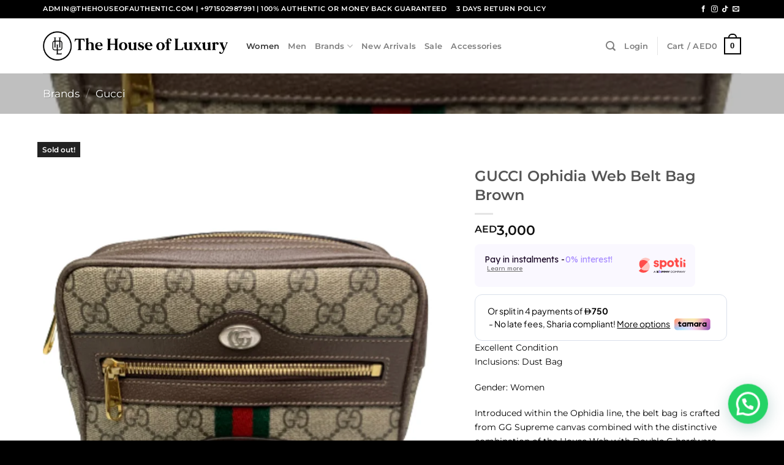

--- FILE ---
content_type: application/x-javascript
request_url: https://thehouseofauthentic.com/wp-content/plugins/checkout-countdown-for-woocommerce/assets/checkout-countdown.min.js?ver=3.1.7
body_size: 1245
content:
var ccfwooController={counting:!1,cartItems:ccfwooLocal.cart_count,cart:0,interval:!1,htmlElements:!1,config:ccfwooLocal,setElements(o){const e=o||"checkout-countdown-wrapper",t=document.getElementsByClassName(e);return this.htmlElements=t,t},getElements(){return this.htmlElements},setHtml(o,e,t){if(t=t||!1,!(e=e||this.htmlElements)||!o)return!1;let n;for(n=0;n<e.length;n++){const c=e[n].firstElementChild;"loading"===o&&ccfwooLoadingHTML(c),"counting"===o&&ccfwooUpdateCountingHTML(c,t),"expired"===o&&ccfwooFinishedCountingHTML(c),"banner"===o&&ccfwooBannerHTML(c)}return!0},isCounting(){return this.counting},hasCart(){return this.cartItems>=1},getCartItems(){return this.cartItems},setCartItems(o){this.cartItems=o},setIsCounting(o){!1===o?ccfwooController.classes("remove","checkout-countdown-is-counting"):(ccfwooController.classes("add","checkout-countdown-is-counting"),ccfwooController.classes("remove","ccfwoo-is-hidden")),this.counting=o},stopInterval(o){!0===o&&localStorage.removeItem("ccfwoo_end_date"),this.setIsCounting(!1),clearInterval(this.interval)},startInterval(){this.hasCart()?this.setIsCounting(!0):this.setIsCounting(!1),this.interval=setInterval(ccfwooCounter,1e3)},restartInterval(){this.stopInterval(!0),this.setHtml("loading"),this.startInterval()},setNewDate(o){const e=o||60*ccfwooLocal.ccfwoo_minutes,t=new Date;return t.setSeconds(t.getSeconds()+e),localStorage.setItem("ccfwoo_end_date",t),t},triggerEvent(o,e){if(e=new Event(e,{bubbles:!0}),"document"===o&&document.dispatchEvent(e),"window"===o&&window.dispatchEvent(e),"body"===o){document.getElementsByTagName("BODY")[0].dispatchEvent(e)}},classes(o,e,t){const n=this.htmlElements;if(!n)return!1;let c;for(c=0;c<n.length;c++)"add"===o&&n[c].classList.add(e),"remove"===o&&n[c].classList.remove(e),"replace"===o&&t&&(n[c].classList.remove(e),n[c].classList.add(t))}};function ccfwooCounter(){if(!ccfwooController.hasCart())return ccfwooController.setHtml("banner"),ccfwooController.classes("remove","checkout-countdown-is-counting"),void ccfwooController.stopInterval(!0);const o=ccfwooGetDurationRange(),e=ccfwooFormatDuration(o.start,o.end);!0===e.isPast?(ccfwooController.setHtml("loading"),ccfwooController.stopInterval(!0),ccfwooController.triggerEvent("document","ccfwooReachedZero",!0),setTimeout((function(){ccfwooController.isCounting()||(ccfwooController.triggerEvent("document","ccfwooFinishedCounting",!0),ccfwooController.setHtml("expired"))}),1e3),setTimeout((function(){ccfwooController.isCounting()||ccfwooController.setHtml("banner")}),1e3*parseInt(ccfwooLocal.expired_message_seconds))):ccfwooController.setHtml("counting",!1,e)}function ccfwooUpdateCountingHTML(o,e){if(!o)return;let t=ccfwooLocal.countdown_text.replace("{minutes}",e.minutes);t=t.replace("{seconds}",e.seconds),t=t.replace("{hours}",e.hours),t=t.replace("{days}",e.days),o.innerHTML=t}function ccfwooLoadingHTML(o){o&&(o.innerHTML=ccfwooLocal.loading_html)}function ccfwooBannerHTML(o){o&&"on"===ccfwooLocal.enable_banner_message&&ccfwooLocal.banner_message_text&&(o.innerHTML=ccfwooLocal.banner_message_text)}function ccfwooFinishedCountingHTML(o){o&&(o.innerHTML=ccfwooLocal.expired_text)}function ccfwooGetDurationRange(){const o=new Date;let e=!!localStorage.getItem("ccfwoo_end_date")&&localStorage.getItem("ccfwoo_end_date");e=e?new Date(e):ccfwooController.setNewDate();return{start:o,end:e}}function ccfwooFormatDuration(o,e){const t=new Date(e)-new Date(o),n=Number.isInteger(t),c=Math.floor(t/1e3/60/60/24/7),r=Math.floor(t/1e3/60/60/24-7*c),s=Math.floor(t/1e3/60/60-7*c*24-24*r),a=Math.floor(t/1e3/60-7*c*24*60-24*r*60-60*s),l=Math.floor(t/1e3-7*c*24*60*60-24*r*60*60-60*s*60-60*a),i=t/1e3<=0;return{milliseconds:Math.floor(t-7*c*24*60*60*1e3-24*r*60*60*1e3-60*s*60*1e3-60*a*1e3-1e3*l),seconds:ccfwooLeadingZero(l),minutes:ccfwooLeadingZero(a),hours:s,days:r,weekdays:c,totalSeconds:t/1e3,isPast:i,ValidDates:n}}function ccfwooGetCookie(o){const e=document.cookie.match(new RegExp("(^| )"+o+"=([^;]+)"));if(e)return e[2]}function ccfwooLeadingZero(o){if("on"===ccfwooLocal.leading_zero){const e=2;for(o=o.toString();o.length<e;)o="0"+o;return o}return o}document.addEventListener("DOMContentLoaded",(function(o){ccfwooController.setElements();const e=ccfwooGetCookie("woocommerce_items_in_cart"),t=e&&e>=1?1:0;ccfwooController.setCartItems(t),ccfwooCounter(),ccfwooController.startInterval(),ccfwooController.isCounting()&&ccfwooController.classes("add","checkout-countdown-is-counting")})),document.addEventListener("ccfwooFinishedCounting",(function(o){ccfwooController.classes("remove","checkout-countdown-is-counting")}));

--- FILE ---
content_type: application/x-javascript
request_url: https://thehouseofauthentic.com/wp-content/plugins/wordpress-plugin-master/assets/js/spotii-checkout.js?ver=0.01
body_size: 8287
content:
const root = document.getElementsByTagName('body')[0];

function isMobileSafari() {
    const ua = (window && window.navigator && window.navigator.userAgent) || '';
    const iOS = !!ua.match(/iPad/i) || !!ua.match(/iPhone/i);
    const webkit = !!ua.match(/WebKit/i);
    return iOS && webkit && !ua.match(/CriOS/i);
}
const thirdPartySupported = root => {
    return new Promise((resolve, reject) => {
        const receiveMessage = function (evt) {
            if (evt.data === 'MM:3PCunsupported') {
                reject();
            } else if (evt.data === 'MM:3PCsupported') {
                resolve();
            }
        };
        window.addEventListener('message', receiveMessage, false);
        const frame = document.createElement('iframe');
        frame.src = 'https://mindmup.github.io/3rdpartycookiecheck/start.html';
        frame.style.display = 'none';
        root.appendChild(frame);
    });
};
var container, backdrop, styles, wrap, closeBtn, content, first = !0;

function setUrls() {
    var o = document.getElementById("spotii-popup__button"),
        e = document.getElementById("spotii-popup__terms");
    o.href = "https://spotii.me/how-it-works.html", e.href = "https://spotii.me/terms-and-conditions.html"
}! function (o) {
    "function" == typeof define && define.amd ? define(["jquery"], o) : "object" == typeof exports ? o(require("jquery")) : o(jQuery)
}(function (o) {
    function e(o) {
        return r.raw ? o : encodeURIComponent(o)
    }
    
    function t(o) {
        return r.raw ? o : decodeURIComponent(o)
    }
    
    function i(o) {
        return e(r.json ? JSON.stringify(o) : String(o))
    }
    
    function n(e, t) {
        var i = r.raw ? e : function (o) {
            0 === o.indexOf('"') && (o = o.slice(1, -1).replace(/\\"/g, '"').replace(/\\\\/g, "\\"));
            try {
                return o = decodeURIComponent(o.replace(p, " ")), r.json ? JSON.parse(o) : o
            } catch (o) {}
        }(e);
        return o.isFunction(t) ? t(i) : i
    }
    var p = /\+/g,
        r = o.cookie = function (p, s, a) {
            if (void 0 !== s && !o.isFunction(s)) {
                if ("number" == typeof (a = o.extend({}, r.defaults, a)).expires) {
                    var c = a.expires,
                        l = a.expires = new Date;
                    l.setTime(+l + 864e5 * c)
                }
                return document.cookie = [e(p), "=", i(s), a.expires ? "; expires=" + a.expires.toUTCString() : "", a.path ? "; path=" + a.path : "", a.domain ? "; domain=" + a.domain : "", a.secure ? "; secure" : ""].join("")
            }
            for (var d = p ? void 0 : {}, u = document.cookie ? document.cookie.split("; ") : [], m = 0, h = u.length; h > m; m++) {
                var g = u[m].split("="),
                    f = t(g.shift()),
                    _ = g.join("=");
                if (p && p === f) {
                    d = n(_, s);
                    break
                }
                p || void 0 === (_ = n(_)) || (d[f] = _)
            }
            return d
        };
    r.defaults = {}, o.removeCookie = function (e, t) {
        return void 0 !== o.cookie(e) && (o.cookie(e, "", o.extend({}, t, {
            expires: -1
        })), !o.cookie(e))
    }
});
var POPUP_CSS = ".spotii-popup{position:fixed;left:0;top:0;bottom:0;right:0;z-index:99998}.spotii-popup__backdrop{position:absolute;left:0;top:0;bottom:0;right:0;background:rgba(0,0,0,.5)}.spotii-popup__wrap{position:absolute;left:50%;top:50%;transform:translate3d(-50%,-50%,0);width:100%;max-width:754px}.spotii-popup__content{color:#333;font-size:16px;text-align:center;box-sizing:border-box;background:#fff;border-radius:16px;padding:40px 32px 24px;box-shadow:0 4px 15px rgba(0,0,0,.15)}.spotii-popup__close{color:#666;position:absolute;right:24px;top:24px;cursor:pointer}.spotii-popup__close:hover{color:#333}.spotii-popup__logo{width:160px;margin:0 auto 16px}.spotii-popup__moto{font-weight:700;font-size:1.25em;margin:0 0 8px}.spotii-popup__moto b{color:#ff4d4a}.spotii-popup__statement{color:#666;margin:0 0 40px}.spotii-popup__row{overflow:hidden;text-align:center}.spotii-popup__col{display:inline-block;vertical-align:top;width:230px;box-sizing:border-box;padding-left:12px;padding-right:12px;margin-bottom:40px}.spotii-popup__icon{color:#ff4d4a;display:inline-block;vertical-align:middle;padding:20px;background:#066;background:rgba(255,77,74,.1);border-radius:50%;margin-bottom:16px}.spotii-popup__icon svg{vertical-align:middle}.spotii-popup__point-title{font-weight:700;font-size:1em;line-height:1.375;min-height:2.75em;margin:0 0 8px}.spotii-popup__point-text{color:#666;line-height:1.5;font-size:.875em;margin:0}.spotii-popup__cta{margin:0 0 40px}.spotii-popup .spotii-popup__button,.spotii-popup .spotii-popup__button:active,.spotii-popup .spotii-popup__button:hover,.spotii-popup .spotii-popup__button:visited{display:inline-block;vertical-align:middle;color:#fff;font-weight:700;font-size:.875em;text-align:center;text-decoration:none;padding:12px 40px;border-radius:8px;background:#fe6b5f;cursor:pointer;transition:color 180ms ease,background 180ms ease}.spotii-popup .spotii-popup__button:hover{background:#ff4d4a}.spotii-popup__footer{color:#999;font-size:.75em;margin:32px 0 0}.spotii-popup__footer a{color:#999}.spotii-animation-zoom-in{opacity:0;transform:scale(.9);transition:all .3s ease}.spotii-animation-zoom-in-enter{opacity:1;transform:scale(1)}@media (max-width:768px){.spotii-popup__wrap{position:relative;left:0;top:0;height:100%;transform:none;border-radius:0;overflow-y:auto}.spotii-popup__content{min-height:100%}}",
    POPUP_CONTENT = '<div class="spotii-popup__inner"> <div class="spotii-popup__logo"> <svg viewBox="0 0 575 156" version="1.1" xmlns="http://www.w3.org/2000/svg" xmlns:xlink="http://www.w3.org/1999/xlink"> <path d="M93.4,42.68 L116.74,19.34 C102.292199,4.90544225 81.9818341,-2.03751498 61.7212349,0.532217389 C41.4606357,3.10194976 23.5267068,14.8955829 13.14,32.48 C39.0890855,17.1797853 72.1029078,21.3754119 93.4,42.68 Z" fill="#FFC4BE"></path> <path d="M23.33,112.75 L0,136.08 C14.4513957,150.506892 34.7594279,157.444629 55.0171766,154.875258 C75.2749252,152.305887 93.2078982,140.517891 103.6,122.94 C77.648524,138.237056 44.6360832,134.04624 23.33,112.75 Z" fill="#FF4B44"></path> <path d="M93.4,42.68 L23.33,112.75 C44.6360832,134.04624 77.648524,138.237056 103.6,122.94 C118.900215,96.9909145 114.704588,63.9770922 93.4,42.68 Z" fill="#FFC4BE"></path> <path d="M23.33,112.75 L93.4,42.68 C72.1029078,21.3754119 39.0890855,17.1797853 13.14,32.48 C-2.1570557,58.431476 2.03375993,91.4439168 23.33,112.75 Z" fill="#FF4B44"></path> <path d="M228,94.14 C228,108.71 216.85,122.94 194,122.94 C167.25,122.94 158.68,105.63 158,96.2 L180.12,92.2 C180.47,98.03 184.58,103.69 193.49,103.69 C200.18,103.69 203.44,100.09 203.44,96.32 C203.44,93.23 201.38,90.66 195.04,89.32 L185.27,87.09 C167.09,83.15 159.89,72.86 159.89,60.86 C159.89,45.26 173.61,32.57 192.64,32.57 C217.33,32.59 225.9,48 226.76,58 L205.15,61.95 C204.47,56.29 200.87,51.49 192.98,51.49 C187.98,51.49 183.72,54.4 183.72,58.86 C183.72,62.46 186.64,64.52 190.41,65.2 L201.72,67.43 C219.39,71 228,81.62 228,94.14 Z M425.84,77.72 C425.84,102.699839 405.589839,122.95 380.61,122.95 C355.630161,122.95 335.38,102.699839 335.38,77.72 C335.38,52.7401608 355.630161,32.49 380.61,32.49 C392.606555,32.4873468 404.112524,37.2517846 412.59537,45.7346302 C421.078215,54.2174759 425.842653,65.723445 425.84,77.72 Z M399.84,77.72 C399.84,65.99 391.24,56.49 380.64,56.49 C370.04,56.49 361.4,66 361.4,77.72 C361.4,89.44 370,98.94 380.61,98.94 C391.22,98.94 399.81,89.44 399.81,77.72 L399.84,77.72 Z M518.92,0 C511.740298,-4.39629938e-16 505.92,5.82029825 505.92,13 C505.92,20.1797017 511.740298,26 518.92,26 C526.099702,26 531.92,20.1797017 531.92,13 C531.92,9.55218563 530.550361,6.24558476 528.112388,3.80761184 C525.674415,1.36963892 522.367814,2.11117741e-16 518.92,0 Z M505.92,122.94 L532,122.94 L532,46.8 L505.89,32.48 L505.92,122.94 Z M561.94,49.7 C569.119702,49.7 574.94,43.8797017 574.94,36.7 C574.94,29.5202983 569.119702,23.7 561.94,23.7 C554.760298,23.7 548.94,29.5202983 548.94,36.7 C548.94,43.8797017 554.760298,49.7 561.94,49.7 Z M548.94,56.13 L548.94,122.94 L575,122.94 L575,70.45 L548.94,56.13 Z M447.18,32.48 L431.49,32.48 L431.49,58.64 L447.18,58.64 L447.18,94.21 C447.18,101.831403 450.208274,109.140506 455.598357,114.528714 C460.988441,119.916922 468.298598,122.942653 475.92,122.94 L488.92,122.940002 L488.92,96.88 L485.43,96.88 C478.69,96.88 473.23,90.88 473.23,83.4 L473.23,58.64 L488.92,58.64 L488.92,32.48 L473.24,32.48 L473.24,14.53 L447.1,0 L447.18,32.48 Z M265.33,115.93 L265.33,155.42 L239.26,141.1 L239.26,32.48 L265.33,32.48 L265.33,39.48 C271.920131,34.9262107 279.739582,32.4848123 287.75,32.48 C310.93,32.48 329.75,52.73 329.75,77.71 C329.75,102.69 310.96,122.94 287.75,122.94 C279.739292,122.927202 271.921215,120.482745 265.33,115.93 Z M265.33,78.45 C265.69,89.83 274.12,98.93 284.49,98.93 C295.1,98.93 303.7,89.43 303.7,77.71 C303.7,65.99 295.1,56.48 284.49,56.48 C274.12,56.48 265.69,65.59 265.33,76.96 L265.33,78.45 Z" fill="#FF4B44"></path> </svg> </div><p class="spotii-popup__moto"><b>Shop</b> now. <b>Live</b> now. <b>Pay</b> later.</p><p class="spotii-popup__statement">Spread your purchase over 4 cost-free instalments</p><div class="spotii-popup__row"><div class="spotii-popup__col"> <i class="spotii-popup__icon"><svg xmlns="http://www.w3.org/2000/svg" width="24" height="24" viewBox="0 0 24 24" fill="none" stroke="currentColor" stroke-width="2" stroke-linecap="round" stroke-linejoin="round"><circle cx="12" cy="8" r="7"></circle><polyline points="8.21 13.89 7 23 12 20 17 23 15.79 13.88"></polyline></svg></i> <p class="spotii-popup__point-title">Quick and easy sign-up</p><p class="spotii-popup__point-text">Simply select Spotii at check-out and fill in a few pieces of basic information.</p></div><div class="spotii-popup__col"> <i class="spotii-popup__icon"><svg xmlns="http://www.w3.org/2000/svg" width="24" height="24" viewBox="0 0 24 24" fill="none" stroke="currentColor" stroke-width="2" stroke-linecap="round" stroke-linejoin="round"><polygon points="13 19 22 12 13 5 13 19"></polygon><polygon points="2 19 11 12 2 5 2 19"></polygon></svg></i> <p class="spotii-popup__point-title">Instant approval and order completion</p><p class="spotii-popup__point-text">No extra wait! Your order ships right away without the immediate hit to your wallet.</p></div><div class="spotii-popup__col"> <i class="spotii-popup__icon"> <svg xmlns="http://www.w3.org/2000/svg" width="24" height="24" viewBox="0 0 24 24" fill="none" stroke="currentColor" stroke-width="2" stroke-linecap="round" stroke-linejoin="round"><path d="M22 11.08V12a10 10 0 1 1-5.93-9.14"></path><polyline points="22 4 12 14.01 9 11.01"></polyline></svg> </i> <p class="spotii-popup__point-title">No more fees!</p><p class="spotii-popup__point-text">No interest. No hidden fees. No surprises. Pay nothing extra when you pay on time.</p></div></div><div class="spotii-popup__cta"> <a class="spotii-popup__button" id="spotii-popup__button" href="#" target="_black" rel="nofollow noopener">Learn more</a> </div><div class="spotii-popup__footer">* Applicable for purchases over AED 200 or SAR 200. You must be over 18, a resident of the U.A.E or K.S.A and meet additional eligibility criteria to qualify. Late fees may apply. Estimated payment amounts shown on product pages exclude taxes and shipping charges, which are added at checkout. <a id="spotii-popup__terms" href="#" target="_black" rel="nofollow noopener">Click here</a> for complete terms and conditions. </div><div class="spotii-popup__close"><svg xmlns="http://www.w3.org/2000/svg" width="24" height="24" viewBox="0 0 24 24" fill="none" stroke="currentColor" stroke-width="2" stroke-linecap="round" stroke-linejoin="round" class="feather feather-x"><line x1="18" y1="6" x2="6" y2="18"></line><line x1="6" y1="6" x2="18" y2="18"></line></svg></div></div>',
    POPUP_CONTENT_ar = '<div class="spotii-popup__inner"> <div class="spotii-popup__logo"><svg id="Layer_1" data-name="Layer 1" xmlns="http://www.w3.org/2000/svg" viewBox="0 0 563.84 182"><defs><style>.cls-1{fill:#ff4b44;}.cls-2{fill:#ffc4be;}</style></defs><title>Spotti_Brand_Ar2</title><path class="cls-1" d="M1157.42,407.12V418.6c0,10.72-1.33,16.21-11,16.21h-19.76a57.94,57.94,0,0,1-13.34-1.19l-7.92-1.88v22.87l3.35.87c8.81,2.28,8.81,5.57,8.81,6.65a3,3,0,0,1-1,2.09c-1.65,1.63-7.58,5.4-27,5.18-13.55-.15-23.38-5.54-30.06-16.46l-1.33-2.18-24,12.31,1.5,2.52c11.52,19.4,29.46,29.64,51.89,29.64h.62c33.9-.28,55.8-11.17,55.8-27.74a20.69,20.69,0,0,0-1.92-9h5c27.49,0,36.77-14.27,36.77-44.69V392.57Z" transform="translate(-1034.19 -341)"/><path class="cls-1" d="M1417.91,406.19v20.08c0,6.82-.77,8.54-6.56,8.54s-6.44-2.66-6.44-5.15V401.82l-26.4,14.57v9.88c0,6.92-.6,8.54-6.56,8.54s-6.41-2.66-6.41-5.15V411.54l-26.38,14.53,0,1.58c-.15,5.59-1,7.11-6.31,7.16-5.18-.05-15.87-2.62-15.87-10.24V391.88l-26.41,14.55V422.6c0,2.65.12,4.87.21,6.66.11,2,.25,4.54-.08,5-.13.12-.86.52-4.44.52h-20.67V424.15c0-9.08-2.75-16.94-7.94-22.74-5.9-6.59-14.75-10.07-25.6-10.07-20.48,0-35.92,15.14-35.92,35.21,0,19.13,14.89,32,37.06,32h3.23c-2.16,1.68-6.46,3.25-15.23,3.25-2.76,0-5.84-.24-9.11-.49l-4-.31,1.46,24.3,2.38.2c3.51.29,7,.43,10.25.43,25.58,0,39.18-8.71,42.59-27.38h21.49c5,0,6.36-.33,9.08-1.15.61-.19,1.32-.4,2.23-.65a26.31,26.31,0,0,0,9.77-4.76c5.55,4.43,16.5,6.52,25.41,6.56h.29c10.58,0,16.62-1.35,21.76-4.95,6.49,4.36,14.4,4.95,20.73,4.95,8.5,0,14.78-1.49,20.07-4.82a36.69,36.69,0,0,0,18.75,4.82c17.94,0,30-10.92,30-27.18V391.64Zm-186.67,4a14.73,14.73,0,1,1-14.73,14.73A14.75,14.75,0,0,1,1231.24,410.17Z" transform="translate(-1034.19 -341)"/><path class="cls-1" d="M1109.44,500.05a11.48,11.48,0,1,0,11.48,11.48A11.48,11.48,0,0,0,1109.44,500.05Z" transform="translate(-1034.19 -341)"/><path class="cls-1" d="M1082.32,500.05a11.48,11.48,0,1,0,11.47,11.48A11.48,11.48,0,0,0,1082.32,500.05Z" transform="translate(-1034.19 -341)"/><path class="cls-1" d="M1151.79,367.25A12.25,12.25,0,1,0,1164,355,12.25,12.25,0,0,0,1151.79,367.25Z" transform="translate(-1034.19 -341)"/><path class="cls-1" d="M1146.27,389.48A12.25,12.25,0,1,0,1134,401.73,12.26,12.26,0,0,0,1146.27,389.48Z" transform="translate(-1034.19 -341)"/><path class="cls-1" d="M1280.53,470.84A11.48,11.48,0,1,0,1292,482.32,11.48,11.48,0,0,0,1280.53,470.84Z" transform="translate(-1034.19 -341)"/><path class="cls-2" d="M1574.69,383.68,1598,360.34a66.1,66.1,0,0,0-103.6,13.14A66.06,66.06,0,0,1,1574.69,383.68Z" transform="translate(-1034.19 -341)"/><path class="cls-1" d="M1504.62,453.75l-23.33,23.33a66.1,66.1,0,0,0,103.6-13.14A66.08,66.08,0,0,1,1504.62,453.75Z" transform="translate(-1034.19 -341)"/><path class="cls-2" d="M1574.69,383.68l-70.07,70.07a66.08,66.08,0,0,0,80.27,10.19A66.05,66.05,0,0,0,1574.69,383.68Z" transform="translate(-1034.19 -341)"/><path class="cls-1" d="M1504.62,453.75l70.07-70.07a66.06,66.06,0,0,0-80.27-10.2A66.09,66.09,0,0,0,1504.62,453.75Z" transform="translate(-1034.19 -341)"/></svg></div><p class="spotii-popup__moto">  <b> تسوق </b> الآن، <b> عش </b> الآن، <b> ادفع </b>لاحقا</p><p class="spotii-popup__statement">جزء الدفع على 4 أقساط متساوية خالية من التكاليف الاضافية</p><div class="spotii-popup__row"><div class="spotii-popup__col"> <i class="spotii-popup__icon"><svg xmlns="http://www.w3.org/2000/svg" width="24" height="24" viewBox="0 0 24 24" fill="none" stroke="currentColor" stroke-width="2" stroke-linecap="round" stroke-linejoin="round"><circle cx="12" cy="8" r="7"></circle><polyline points="8.21 13.89 7 23 12 20 17 23 15.79 13.88"></polyline></svg></i><p class="spotii-popup__point-title">!تسجيل دخول سهل وسريع</p><p class="spotii-popup__point-text">ببساطة اختر سبوتي عند الدفع واملئ بعض البيانات الاساسية</p></div><div class="spotii-popup__col"> <i class="spotii-popup__icon"><svg xmlns="http://www.w3.org/2000/svg" width="24" height="24" viewBox="0 0 24 24" fill="none" stroke="currentColor" stroke-width="2" stroke-linecap="round" stroke-linejoin="round"><polygon points="13 19 22 12 13 5 13 19"></polygon><polygon points="2 19 11 12 2 5 2 19"></polygon></svg></i>  <p class="spotii-popup__point-title">!موافقة فورية لتأكيد الطلب</p><p class="spotii-popup__point-text">لا داعي للانتظار! سيتم شحن طلبك فوراً بدون أي تأثير على محفظتك اليوم</p></div><div class="spotii-popup__col"> <i class="spotii-popup__icon"> <svg xmlns="http://www.w3.org/2000/svg" width="24" height="24" viewBox="0 0 24 24" fill="none" stroke="currentColor" stroke-width="2" stroke-linecap="round" stroke-linejoin="round"><path d="M22 11.08V12a10 10 0 1 1-5.93-9.14"></path><polyline points="22 4 12 14.01 9 11.01"></polyline></svg> </i> <p class="spotii-popup__point-title">!لا يوجد سعر فائدة على الإطلاق</p><p class="spotii-popup__point-text">بدون تكاليف خفية، عند دفعك في الوقت المحدد لا يوجد أي تكاليف اضافية</p></div></div><div class="spotii-popup__cta"> <a class="spotii-popup__button" href="https://www.spotii.me/how-it-works.html?lang=ar" target="_black" rel="nofollow noopener">إقرأ المزيد</a> </div><div class="spotii-popup__footer"> * ينطبق على الدفعات بقيمة اكثر من 200 د.أ أو 200 ر.س. يجب أن يتجاوز عمرك الـ18 عاماً وينطبق عليك معايير قبول أخرى. قد تنطبق تكاليف للدفعات المتأخرة. المبلغ التقريبي المبين على صفحة المنتج لا تشمل الضرائب وتكاليف الشحن، ستتم اضافتهم في صفحة الدفع. <a href="https://www.spotii.me/terms-and-conditions.html?lang=ar">انقر هنا</a> للاطلاع على كل الأحكام والشروط</div><div class="spotii-popup__close"><svg xmlns="http://www.w3.org/2000/svg" width="24" height="24" viewBox="0 0 24 24" fill="none" stroke="currentColor" stroke-width="2" stroke-linecap="round" stroke-linejoin="round" class="feather feather-x"><line x1="18" y1="6" x2="6" y2="18"></line><line x1="6" y1="6" x2="18" y2="18"></line></svg></div></div>';
function render() {
    (container = document.createElement("div")).className = "spotii-popup", container.id = "spotii-popup__container", (backdrop = document.createElement("div")).className = "spotii-popup__backdrop", container.appendChild(backdrop), (wrap = document.createElement("div")).className = "spotii-popup__wrap", container.appendChild(wrap), content = renderContent(), wrap.appendChild(content), (closeBtn = renderCloseButton()).addEventListener("click", hide, !1), content.appendChild(closeBtn), (styles = document.createElement("style")).innerHTML = POPUP_CSS, document.body.appendChild(styles), document.body.appendChild(container), setUrls(), show()
}

function renderContent() {
    var o = document.createElement("div");
    return o.id = "spotii-popup__content", o.className = "spotii-popup__content", o.innerHTML = (document.getElementsByTagName('html')[0].getAttribute('lang') == "ar") ? POPUP_CONTENT_ar: POPUP_CONTENT, o;
}

function renderCloseButton() {
    var o = document.createElement("div");
    return o.className = "spotii-popup__close", o.innerHTML = '<svg xmlns="http://www.w3.org/2000/svg" width="24" height="24" viewBox="0 0 24 24" fill="none" stroke="currentColor" stroke-width="2" stroke-linecap="round" stroke-linejoin="round" class="feather feather-x"><line x1="18" y1="6" x2="6" y2="18"></line><line x1="6" y1="6" x2="18" y2="18"></line></svg>', o
}

function show() {
    var o = document.getElementById("spotii-popup__content");
    o.classList.add("spotii-animation-zoom-in"), document.getElementById("spotii-popup__container").style.display = "block", window.requestAnimationFrame(function () {
        o.classList.add("spotii-animation-zoom-in-enter")
    }), document.addEventListener("keydown", onDocumentKeyDown, !1)
}

function hide() {
    document.getElementById("spotii-popup__content").classList.remove("spotii-animation-zoom-in", "spotii-animation-zoom-in-enter"), document.getElementById("spotii-popup__container").style.display = "none", document.removeEventListener("keydown", onDocumentKeyDown, !1), destroy()
}

function onDocumentKeyDown(o) {
    27 === o.keyCode && hide()
}

function destroy() {
    closeBtn.removeEventListener("click", hide, !1), document.removeEventListener("keydown", onDocumentKeyDown, !1), container.parentElement.removeChild(container), styles.parentElement.removeChild(styles), container = null, backdrop = null, wrap = null, content = null, closeBtn = null, styles = null
}
jQuery(document).ready(function (o) {
    function e(o, e, t) {
        const i = document.createElement(o);
        return e && Object.keys(e).forEach(function (o) {
            i[o] = e[o]
        }), t && t.nodeType === Node.ELEMENT_NODE ? i.appendChild(t) : i.innerHTML = t, i
    }
    
    function t() {
        const o = e("p", {}, function () {
                return navigator.vendor.startsWith('Apple')
            }() ? "Redirecting you to Spotii..." : "Checking your payment status with Spotii..."),
            t = e("span", {
                className: "sptii-text"
            }, o),
            i = e("span", {
                className: "sptii-loading"
            }, function () {
                const o = e("span");
                return o.className = "sptii-loading-icon", o.innerHTML = '<svg xmlns="http://www.w3.org/2000/svg" width="24" height="24" viewBox="0 0 1024 1024"><path d="M988 548c-19.9 0-36-16.1-36-36 0-59.4-11.6-117-34.6-171.3a440.45 440.45 0 0 0-94.3-139.9 437.71 437.71 0 0 0-139.9-94.3C629 83.6 571.4 72 512 72c-19.9 0-36-16.1-36-36s16.1-36 36-36c69.1 0 136.2 13.5 199.3 40.3C772.3 66 827 103 874 150c47 47 83.9 101.8 109.7 162.7 26.7 63.1 40.2 130.2 40.2 199.3.1 19.9-16 36-35.9 36z" fill="orange" /></svg>', o
            }()),
            n = e("span", {
                className: "sptii-spinnerText"
            }, t);
        return n.appendChild(i), n
    }
    showOverlay = function () {
        const o = e("div", {
                className: "sptii-overlay"
            }, ""),
            i = e("span", {
                className: "sptii-logo"
            }, function () {
                const o = e("span");
                return o.innerHTML = '<svg xmlns="http://www.w3.org/2000/svg" viewBox="0 0 574.97 155.42"><defs><style>.cls-1{fill:#858585;}.cls-2{fill:#333;}</style></defs><title>Spotii_dark_logo</title><g id="Layer_2" data-name="Layer 2"><g id="Layer_1-2" data-name="Layer 1"><g id="Spotii_dark_logo"><path class="cls-1" d="M93.19,42.93l23.28-23.28A65.93,65.93,0,0,0,13.11,32.76,65.9,65.9,0,0,1,93.19,42.93Z"/><path class="cls-1" d="M93.19,42.93,23.28,112.84A65.93,65.93,0,0,0,103.37,123,65.93,65.93,0,0,0,93.19,42.93Z"/><path class="cls-2" d="M23.28,112.84,0,136.12A66,66,0,0,0,103.37,123,65.93,65.93,0,0,1,23.28,112.84Z"/><path class="cls-2" d="M23.28,112.84,93.19,42.93A65.9,65.9,0,0,0,13.11,32.76,65.9,65.9,0,0,0,23.28,112.84Z"/><path class="cls-2" d="M228,94.14c0,14.57-11.15,28.8-34,28.8-26.75,0-35.32-17.31-36-26.74l22.12-4c.35,5.83,4.46,11.49,13.37,11.49,6.69,0,9.95-3.6,9.95-7.37,0-3.09-2.06-5.66-8.4-7l-9.77-2.23c-18.18-3.94-25.38-14.23-25.38-26.23,0-15.6,13.72-28.29,32.75-28.29C217.33,32.59,225.9,48,226.76,58l-21.61,3.95c-.68-5.66-4.28-10.46-12.17-10.46-5,0-9.26,2.91-9.26,7.37,0,3.6,2.92,5.66,6.69,6.34l11.31,2.23C219.39,71,228,81.62,228,94.14ZM425.84,77.72a45.23,45.23,0,1,1-45.23-45.23A45.22,45.22,0,0,1,425.84,77.72Zm-26,0c0-11.73-8.6-21.23-19.2-21.23S361.4,66,361.4,77.72s8.6,21.22,19.21,21.22S399.81,89.44,399.81,77.72ZM518.92,0a13,13,0,1,0,13,13A13,13,0,0,0,518.92,0Zm-13,122.94H532V46.8L505.89,32.48ZM561.94,49.7a13,13,0,1,0-13-13A13,13,0,0,0,561.94,49.7Zm-13,6.43v66.81H575V70.45ZM447.18,32.48H431.49V58.64h15.69V94.21a28.73,28.73,0,0,0,28.74,28.73h13V96.88h-3.49c-6.74,0-12.2-6-12.2-13.48V58.64h15.69V32.48H473.24V14.53L447.1,0ZM265.33,115.93v39.49L239.26,141.1V32.48h26.07v7a39.48,39.48,0,0,1,22.42-7c23.18,0,42,20.25,42,45.23s-18.79,45.23-42,45.23A39.56,39.56,0,0,1,265.33,115.93Zm0-37.48c.36,11.38,8.79,20.48,19.16,20.48,10.61,0,19.21-9.5,19.21-21.22s-8.6-21.23-19.21-21.23c-10.37,0-18.8,9.11-19.16,20.48Z"/></g></g></g></svg>', o
            }());
        document.getElementsByTagName("body")[0].appendChild(o), o.appendChild(i), o.appendChild(t())
    }, openIframeSpotiiCheckout = function (e) {
        if (isMobileSafari()) {
            window.location.href = e
        } else {
            thirdPartySupported(root).then(() => {
                o(".fancy-box").attr("href", e).attr("data-src", e), loadIFrame()
            }).catch(() => {
                window.location.href = e
            });
        }
    }, spottiCapture = function (e, t, i = null, n = null, api = null) {
        var order_id = e;
        o.ajax({
            type: "post",
            dataType: "json",
            url: spotii_ajax.ajax_url,
            data: {
                action: "spotii_order_update",
                order_id: order_id,
                status: t,
                curr: i,
                total: n,
                api: api,
            },
            success: function (e) {
                "success" == e.result ? (o.removeCookie("orderId"), closeIFrame(), location.replace(e.redirect), console.log("done")) : (o(document).on("click", "#closeiframebtn", function () {
                    closeIFrame(), window.location.href = e.redirect
                }), console.log("error"))
            },
            error: function (e) {
                o(document).on("click", "#closeiframebtn", function () {
                    closeIFrame();spottiCapture(order_id, 'cancelled');
                }), console.log("error " + e)
            }
        })
    };
    window.closeIFrameOnCompleteOrder = function ({
        status: e
    }) {
        if (console.log("Order state - ", e), first) {
            var t = o.cookie("orderId"),
                i = o.cookie("curr"),
                n = o.cookie("total");
                api = o.cookie("api");
            switch (o.removeCookie("total"), o.removeCookie("curr"), o.removeCookie("api"), o(".sptii-overlay").remove(), o(".sptii-content").remove(), e) {
            case "SUCCESS":
                spottiCapture(t, "completed", i, n, api);
                break;
            case "FAILED":
                var errorMessage = document.getElementsByTagName("html")[0].getAttribute("lang") == "ar" ? "لقد حصل خطأ عند الدفع عن طريق سبوتي، رجاءً حاول مرة اخرى" : "Payment with Spotii failed. Please try again";
                spottiCapture(t, 'cancelled', i, n, api), submit_error('<div class="woocommerce-error"></div>')
            }
        }
    }, submit_error = function (e) {
        var t = o("form.checkout");
        o(".woocommerce-NoticeGroup-checkout, .woocommerce-error, .woocommerce-message").remove(), t.prepend('<div class="woocommerce-NoticeGroup woocommerce-NoticeGroup-checkout">' + e + "</div>"), t.removeClass("processing"), o(document).find(".blockUI.blockOverlay").remove(), t.find(".input-text, select, input:checkbox").trigger("validate").blur(), removeOverlay(), o(document.body).trigger("checkout_error")
    }
});